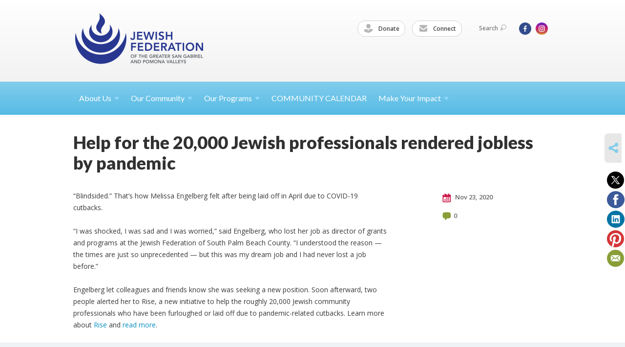

--- FILE ---
content_type: text/html; charset=UTF-8
request_url: https://www.jewishsgpv.org/news-and-events/global-reach/help-for-the-20000-jewish-professionals-rendered-jobless-by-pandemic-368759
body_size: 5245
content:
<!DOCTYPE html>
<html lang="en-US" dir="ltr">
<head>
    
    <title>Help for the 20,000 Jewish professionals rendered jobless by pandemic
 | Jewish Federation of the Greater San Gabriel &amp; Pomona Valleys</title>

    <meta name="description" content="
">
    <meta http-equiv="Content-type" content="text/html; charset=utf-8" />
    <meta name="viewport" content="width=device-width">
    <meta name="format-detection" content="telephone=no">
    <meta name="fedweb-master" content="true">

    

            
    
    
            
            
            <link rel="shortcut icon" href="https://cdn.fedweb.org/fed-117/favicon-1758213992.ico" />
    
    
    <link rel="stylesheet" href="https://cdn.fedweb.org/assets/built/theme_base.css?rel=821beb5" />
    <link rel="stylesheet" type="text/css" href="https://www.jewishsgpv.org/theme-stylesheet/site224_theme1?rel=821beb5.d3cc1adf" />

            
        
        
            
            <script>
            (function(i,s,o,g,r,a,m){i['GoogleAnalyticsObject']=r;i[r]=i[r]||function(){
                (i[r].q=i[r].q||[]).push(arguments)},i[r].l=1*new Date();a=s.createElement(o),
                    m=s.getElementsByTagName(o)[0];a.async=1;a.src=g;m.parentNode.insertBefore(a,m)
            })(window,document,'script','//www.google-analytics.com/analytics.js','ga');

            var ga_cookie_domain = "auto";
            ga('create', 'UA-103980431-1', ga_cookie_domain);
            ga('require', 'displayfeatures');
            
            ga('send', 'pageview');
        </script>
    
            <!-- Global site tag (gtag.js) - Google Analytics -->
        <script async src="https://www.googletagmanager.com/gtag/js?id=G-V6K3WK3Z9V"></script>
        <script>
            window.dataLayer = window.dataLayer || [];
            function gtag(){window.dataLayer.push(arguments);}
            gtag('js', new Date());
            gtag('config', 'G-V6K3WK3Z9V');
        </script>
    
    
    
    <meta name="google-site-verification" content="6ASHqq-zZIvVVwGDab49EZ4iNGZ1vbHZd-Im5mgNC_g" />

    
    <script src="//maps.google.com/maps/api/js?key=AIzaSyAVI9EpnhUbtO45EWta7tQ235hxRxVrjN8"></script>

    <script type="text/javascript" src="https://cdn.fedweb.org/assets/built/theme_base.min.js?rel=821beb5"></script>

    <script type="text/javascript" src="https://cdn.fedweb.org/assets/built/theme1.min.js?rel=821beb5"></script>

            
        
        
            
            
            
    <!-- Render Embed Codes BEGIN -->
    
    <!-- Render Embed Codes END -->

    <!-- Page Custom CSS BEGIN -->
        <!-- Page Custom CSS END -->

    <!-- Code Component CSS BEGIN -->
            
        <!-- Code Component CSS BEGIN -->

    <!-- Code Component Javascript BEGIN -->
            
        <!-- Code Component Javascript END -->
</head>
<body data-site-type="federation" class=" section-stream section-stream-post section-id-3142
">

    
    
    
    <section class="page-wrapper ">
        <header class="
                page-header
            ">
            
                        <div class="sticky-header-container ">
                <div class="header-wrap">
                    <div class="shell">
                        <span class="mobile-top-wrapper">
                            <span class="mobile-top-wrapper-row">
                                <span class="mobile-top-wrapper-cell">
                                    <div id="logo" class=" enlarge">
                                        <a href="https://www.jewishsgpv.org">
                                                                                            <img src="https://cdn.fedweb.org/cache/fed-117/site-224-logo-1758212347.png"/>
                                                                                        
                                            <span class="notext">Jewish Federation of the Greater San Gabriel & Pomona Valleys</span>
                                        </a>
                                    </div>
                                </span>
                                                                <span class="mobile-top-wrapper-cell">
                                    <a href="#" class="menu-btn">Menu</a>
                                </span>
                            </span>
                        </span>

                                                    <nav class="top-nav">
                                
                                <ul class="round-nav">
                                   <li class="custom-button-item">
                                    <a href="https://jewishsgpv.givevirtuous.org/Donate" target="_blank" class="custom-button-link">
                
                                            <i class="ss-icon ss-tip"></i>
                    
                                            Donate
                    
                    
                </a>

                            </li>
            
        
            <li class="custom-button-item">
                                    <a href="https://visitor.r20.constantcontact.com/d.jsp?llr=f5zbrycab&p=oi&m=1102482302917&sit=wddjie4db&f=fc15d5e4-b8b7-4d70-bdb4-ad468497513a" target="_blank" class="custom-button-link">
                
                                            <i class="ss-icon ss-mail"></i>
                    
                                            Connect
                    
                    
                </a>

                            </li>
                                            </ul>

                                <ul class="user-nav">
                                    <li class="account-item">
                                                                            </li>
                                    <li>
                                        <a href="#" class="search-link">Search<i class="ss-icon ico-search ss-search"></i></a>
                                        <form action="https://www.jewishsgpv.org/search" method="get" class="top-search">
	<input type="text" class="field" name="keywords" value="" placeholder="Search"/>
	<input type="submit" value="Search" class="submit-button">
</form>                                    </li>
                                </ul>

                                <ul class="social-nav">
    <li>

                    <a href="https://www.facebook.com/jewishsgpv/" class="ico ico-fb" alt="facebook" target="_blank"></a>
                    <a href="https://www.instagram.com/jewishsgpv/" class="ico ico-in" alt="instagram" target="_blank"></a>
        
            </li>
</ul>
                            </nav>
                                            </div>
                </div>
                <div class="navs">
                    <nav class="top-nav-mobile">
                        <div class="shell">
                            <ul class="user-nav-mobile">

                                <li class="custom-button-item">
                                    <a href="https://jewishsgpv.givevirtuous.org/Donate" target="_blank" class="custom-button-link">
                
                                            <i class="ss-icon ss-tip"></i>
                    
                                            Donate
                    
                    
                </a>

                            </li>
            
        
            <li class="custom-button-item">
                                    <a href="https://visitor.r20.constantcontact.com/d.jsp?llr=f5zbrycab&p=oi&m=1102482302917&sit=wddjie4db&f=fc15d5e4-b8b7-4d70-bdb4-ad468497513a" target="_blank" class="custom-button-link">
                
                                            <i class="ss-icon ss-mail"></i>
                    
                                            Connect
                    
                    
                </a>

                            </li>
            
                                
                                                            </ul>
                            
                                                        <ul class="social-nav-mobile">
                                                                <li>
                                    <a href="https://www.facebook.com/jewishsgpv/" target="_blank">
                                        <img src="https://cdn.fedweb.org/assets/theme1/stylesheets/images/ico-header-fb-tablet.png" alt="facebook" />
                                    </a>
                                </li>
                                                                <li>
                                    <a href="https://www.instagram.com/jewishsgpv/" target="_blank">
                                        <img src="https://cdn.fedweb.org/assets/theme1/stylesheets/images/ico-header-in-tablet.png" alt="instagram" />
                                    </a>
                                </li>
                                                            </ul>
                        </div>
                    </nav>

                    
                    <nav class="
        main-nav
        align-left
        padding-x-default
        padding-y-default
        font-size-16
        ">
    <div class="shell">

        <ul><li class="taphover"><a href="https://jewishsgpv.org/about-us">About <span class="no-wrap">Us<i class="ico-arrow"></i></span></a><div class="dd"><ul><li><a href="https://jewishsgpv.org/about-us/who-we-are">Who We Are and What We Do</a></li><li><a href="https://jewishsgpv.org/about-us-our-team">Our Team</a></li><li><a href="https://jewishsgpv.org/about-us/leadership">Our Leadership</a></li><li><a href="https://jewishsgpv.org/about-us/federation-focus">Federation FOCUS</a></li></ul></div></li><li class="taphover"><span class="nav-type-text-item">Our Community<i class="ico-arrow"></i></span><div class="dd"><ul><li><a href="https://jewishsgpv.org/our-community/community-directory">Community Directory</a></li><li><a href="https://cdn.fedweb.org/fed-117/2/Eight%2520Year%2520Calendar%2520of%2520Jewish%2520Holy%2520Days%2520%2520-%25202025-2033.pdf" target="_blank">2025-2033 Calendar of Jewish Holy Days</a></li><li><a href="https://jewishsgpv.org/home-page/jlife-magazine">JLife SGPV Magazine</a></li></ul></div></li><li class="taphover"><a href="https://jewishsgpv.org/our-programs">Our <span class="no-wrap">Programs<i class="ico-arrow"></i></span></a><div class="dd"><ul><li><a href="https://jewishsgpv.org/our-work/youth-and-teens/camp-gan-shalom">Camp Gan Shalom</a></li><li><a href="https://jewishsgpv.org/jbf">Jewish Book Festival</a></li><li><a href="https://jewishsgpv.org/jewish-cooking-connection">Jewish Cooking Connection </a></li><li><a href="https://jewishsgpv.org/our-work/jcrn">Jewish Counseling and Referral Network</a></li><li><a href="https://jewishsgpv.org/jfedplayers">JFed Players</a></li><li><a href="https://jewishsgpv.org/kol-haemek">Kol HaEmek</a></li><li><a href="https://jewishsgpv.org/ladies-of-laughter-comedy-fest">Ladies of Laughter Comedy Fest</a></li><li><a href="https://jewishsgpv.org/pjlibrary">PJ Library &  PJ Our Way</a></li></ul></div></li><li><a href="https://jewishsgpv.org/calendar">COMMUNITY CALENDAR</a></li><li class="taphover"><a href="https://jewishsgpv.org/make-your-impact">Make Your <span class="no-wrap">Impact<i class="ico-arrow"></i></span></a><div class="dd"><ul><li><a href="https://jewishsgpv.org/make-your-impact/annual-campaign">Annual Campaign</a></li><li><a href="https://www.jewishsgpv.org/donate">Tributes</a></li><li><a href="https://jewishsgpv.org/join-us/volunteer">Volunteer</a></li><li><a href="https://jewishsgpv.org/make-your-impact/leave-a-legacy">Leave a Legacy</a></li></ul></div></li></ul>

        
    </div>
</nav>

                </div>
            </div>

            
                            
                                    </header>

                                    <section class="page-main">
        <div class="shell">
            <section class="row">
                <section class="col-12">
                    <header class="page-title">
                        <h2>Help for the 20,000 Jewish professionals rendered jobless by pandemic</h2>
                        
                                            </header>
                </section>
            </section>
        </div>
        <div class="shell">
            <section class="row">
                <section class="col-8">
                    <article class="article">

                        
                        
                        <div class="editor-copy">
                            <p>“Blindsided.” That’s how Melissa Engelberg felt after being laid off in April due to COVID-19 cutbacks.</p>

<p>“I was shocked, I was sad and I was worried,” said Engelberg, who lost her job as director of grants and programs at the Jewish Federation of South Palm Beach County. “I understood the reason — the times are just so unprecedented — but this was my dream job and I had never lost a job before.”</p>

<p>Engelberg let colleagues and friends know she was seeking a new position. Soon afterward, two people alerted her to Rise, a new initiative to help the roughly 20,000 Jewish community professionals who have been furloughed or laid off due to pandemic-related cutbacks. Learn more about <a data-internal-link="yes" href="https://www.jewishtogether.org/rise" target="_blank">Rise</a> and <a data-internal-link="yes" href="https://www.jmoreliving.com/2020/11/18/help-for-the-20000-jewish-professionals-rendered-jobless-by-pandemic/" target="_blank">read more</a>.</p>

                        </div>

                    </article>

                    

                </section><!-- /column left -->
                <aside class="col-3 offset-1">
                    <div class="widget">
                        <ul class="headers">
                            <li><a href="#" title="Nov 23, 2020 6:51am">
                                <i class="ico-calendar"></i>
                                    Nov 23, 2020
                                 </a></li>
                                                            <li><a href="#comments"><i class="ico-comments"></i>0</a></li>
                            
                        </ul>

                                                                            
                    </div>

                    
                    

                </aside>
            </section>
        </div>
        

        <a name="comments"></a>
    <section class="comments">
        <div class="shell">
            <div class="row">
                <div class="col-8">
                    <header class="heading clearfix">
                        <h3 class="left"><span class="counter">0</span>Comments</h3>
                        <a href="#" class="cta-btn right js-add-comment"><i class="ico-add"></i>Add Comment</a>
                    </header>

                    <div class="add-comment-area clearfix" style="display: none;">
                        
                                                    
                                                            <div class="commenting-disabled">
                                    <p class="login-warning">Please <a href="https://www.jewishsgpv.org/login?return=https%3A%2F%2Fwww.jewishsgpv.org%2Fnews-and-events%2Fglobal-reach%2Fhelp-for-the-20000-jewish-professionals-rendered-jobless-by-pandemic-368759%23comments">login</a> to leave a comment</p>
                                </div>
                                                                        </div>

                    
                </div>
            </div>
        </div>
    </section>
    <script type="text/javascript">
        if (typeof forms_to_validate == 'undefined')
        {
            forms_to_validate = {};
        }

        forms_to_validate['.entry-comments-form'] = {
            comment: {
                presence: {message: '^This field is required'}
            }
        };

        
            </script>

        <nav class="post-nav">
        <div class="shell">
            <div class="row">
                <div class="col-5">

                                            <a href="https://jewishsgpv.org/news-and-events/global-reach/israeli-diaspora-minister-omer-yankelevitch-is-up-for-a-challenge-368758" class="prev">
                            <i class="arrow"></i>Israeli Diaspora Minister Omer Yankelevitch is up for a challenge
                        </a>
                    
                </div>
                <div class="col-5 offset-2">

                                            <a href="https://jewishsgpv.org/news-and-events/global-reach/hartford-teens-dont-let-covid-stop-them-from-making-a-difference-369163" class="next">
                            <i class="arrow"></i>Hartford: Teens don&#039;t let COVID stop them from making a difference
                        </a>
                    
                </div>
            </div>
        </div>
    </nav>

    </section>

        
        <section class="hovering-side-bar unpositioned">
            <div class="items">
                                        <div class="item social_share-hover social_share">
        <a href="" class="btn">
            <i class="ss-icon ss-share"></i>
        </a>
        <span class="hovering-link-text sr-only">Share</span>
            <div class="share_box" style="height: auto;">
                <ul class="sharing share">
                                            <li>
                            <a class="icon twitter" data-sharer="twitter" data-url="https://www.jewishsgpv.org/news-and-events/global-reach/help-for-the-20000-jewish-professionals-rendered-jobless-by-pandemic-368759"><i class="twitter"></i></a>
                        </li>
                                                                <li>
                            <a class="icon facebook" data-sharer="facebook" data-url="https://www.jewishsgpv.org/news-and-events/global-reach/help-for-the-20000-jewish-professionals-rendered-jobless-by-pandemic-368759"><i class="facebook"></i></a>
                        </li>
                                                                <li>
                            <a class="icon linkedin" data-sharer="linkedin" data-url="https://www.jewishsgpv.org/news-and-events/global-reach/help-for-the-20000-jewish-professionals-rendered-jobless-by-pandemic-368759"><i class="linkedin"></i></a>
                        </li>
                                                                <li>
                            <a class="icon pinterest" data-sharer="pinterest" data-url="https://www.jewishsgpv.org/news-and-events/global-reach/help-for-the-20000-jewish-professionals-rendered-jobless-by-pandemic-368759"><i class="pinterest"></i></a>
                        </li>
                                                                <li>
                            <a class="icon email" data-sharer="email" data-url="https://www.jewishsgpv.org/news-and-events/global-reach/help-for-the-20000-jewish-professionals-rendered-jobless-by-pandemic-368759"><i class="email"></i></a>
                        </li>
                                    </ul>
            </div>
    </div>
            </div>
        </section>

        <div class="footer-push"></div>
    </section>

    <footer class="page-footer">
        <div class="footer-wrapper">
            <div class="footer-row row row-has-footernavigation row-has-contactus "
                 >
                <div class="shell">
                    <section class="footer-section flex-container justify-space-between nowrap">
                                                            <section class="flex-item col-8 footer-column item-count-1">
                                    <div class="footer-column-wrapper">
                                                                                                                                                                                        <div id="component-518679" class="component-container component-class-footernavigation ">
                                                        <div class="footer-navigation">
    <div class="flex-container justify-space-between" data-cols="3">
        <div class="flex-item">
                                     <h4>                 Community
                 </h4>             
            <div class="flex-item">
                                                        <a href="http://jlifesgpv.com/">JLife SGPV Magazine</a>
                                        </div>
    
        <div class="flex-item">
                                                        <a href="https://jewishsgpv.org/calendar">Community Calendar</a>
                                        </div>
    
        <div class="flex-item">
                                                        <a href="https://jewishsgpv.org/our-community/community-directory">Community Directory</a>
                                        </div>
    
        <div class="flex-item">
                                                        <a href="https://jewishsgpv.org/our-work/young-adults-professionals">Adults and Professionals</a>
                                        </div>
    
        <div class="flex-item">
                                                        <a href="https://jewishsgpv.org/our-work/youth-and-teens">Youth and Teens</a>
                                        </div>
    
        <div class="flex-item">
                                                        <a href="https://jewishsgpv.org/pjlibrary">Families with Children</a>
                                        </div>
                </div>
    
        <div class="flex-item">
                                     <h4>                 Explore
                 </h4>             
            <div class="flex-item">
                                                        <a href="https://jewishsgpv.org/our-work/youth-and-teens/camp-gan-shalom" target="_self">Camp Gan Shalom</a>
                                        </div>
    
        <div class="flex-item">
                                                        <a href="https://jewishsgpv.org/our-work/jcrn">Jewish Counseling and Referral Network</a>
                                        </div>
    
        <div class="flex-item">
                                                        <a href="https://jewishsgpv.org/jfedplayers">JFed Players</a>
                                        </div>
    
        <div class="flex-item">
                                                        <a href="https://jewishsgpv.org/jbf">Jewish Book Festival</a>
                                        </div>
    
        <div class="flex-item">
                                                        <a href="https://jewishsgpv.org/kol-haemek">Kol HaEmek</a>
                                        </div>
    
        <div class="flex-item">
                                                        <a href="https://jewishsgpv.org/pjlibrary">PJ Library</a>
                                        </div>
                </div>
    
        <div class="flex-item">
                                     <h4>                 Give
                 </h4>             
            <div class="flex-item">
                                                        <a href="https://jewishsgpv.org/make-your-impact/annual-campaign">Support our Annual Campaign</a>
                                        </div>
    
        <div class="flex-item">
                                                        <a href="https://jewishsgpv.payquiq.com/index.cfm?event=forms&contentid=6401230B-8902-4D09-A734F8F953F99E53">Give a Tribute</a>
                                        </div>
    
        <div class="flex-item">
                                                        <a href="https://jewishsgpv.org/make-your-impact/leave-a-legacy">Leave a Legacy</a>
                                        </div>
    
        <div class="flex-item">
                                                        <a href="https://jewishsgpv.org/jbf">Literary Circle</a>
                                        </div>
                </div>
        </div>
</div>
                                                    </div>
                                                                                                                                                                        </div>
                                </section>
                                                            <section class="flex-item col-4 footer-column item-count-1">
                                    <div class="footer-column-wrapper">
                                                                                                                                                                                        <div id="component-518680" class="component-container component-class-contactus ">
                                                        <div class="contact-us">
    <h4>CONTACT US</h4>
    <address>
        <p class="location">
            <i class="ss-icon ss-location"></i><br>
            
                            Jewish Federation of  the Greater San Gabriel &amp; Pomona Valleys<br />
            
                            114A W. Lime Avenue <br />
            
            
            Monrovia, CA 91016
        </p>
        <p class="contact" style="margin-top: 12px;">
            <i class="ss-icon ss-phone"></i><br>

                            626-445-0810 <br />
            
            <a class="contact-email" href="/cdn-cgi/l/email-protection#76101312130417021f1918361c13011f051e0511060058190411"><span class="__cf_email__" data-cfemail="a9cfcccdccdbc8ddc0c6c7e9c3ccdec0dac1daced9df87c6dbce">[email&#160;protected]</span></a>
        </p>
    </address>
</div>

                                                    </div>
                                                                                                                                                                        </div>
                                </section>
                                                </section> <!-- /.footer-section -->
                </div> <!-- /.shell -->
            </div> <!-- /.footer-row -->
            

        </div> <!-- /.footer-wrapper -->
        <section class="copy">
            <div class="shell">
                <p class="left"><a href="#" class="logo">
                                            <img src="https://cdn.fedweb.org/cache/fed-117/site-224-footer_logo-1758212439.png"/>
                                    </a> Copyright &copy; 2026 Jewish Federation of  the Greater San Gabriel &amp; Pomona Valleys. All Rights Reserved.</p>
                                    <p class="right">Powered by FEDWEB &reg; Central     <a href="https://www.jewishsgpv.org/privacy-policy" class="privacy-policy">Privacy Policy</a>     <a href="https://www.jewishsgpv.org/terms-of-use">Terms of Use</a></p>
                            </div>
        </section> <!-- /.copy -->
    </footer>

    
    
    
    
    
    
    
    
    <script data-cfasync="false" src="/cdn-cgi/scripts/5c5dd728/cloudflare-static/email-decode.min.js"></script><script type="text/javascript">
	window.base_asset_url = "https:\/\/cdn.fedweb.org\/";
</script>

    
        
    
</body>
</html>
